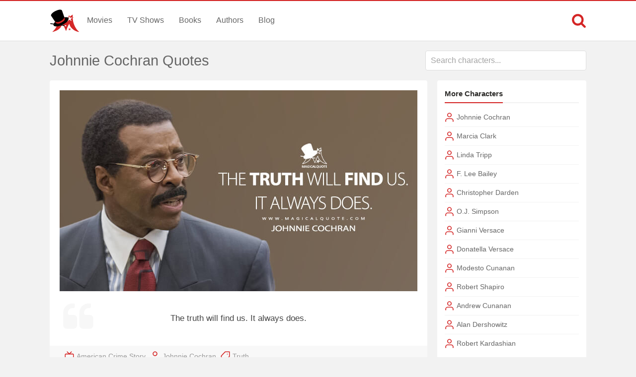

--- FILE ---
content_type: text/html; charset=UTF-8
request_url: https://www.magicalquote.com/character/johnnie-cochran/
body_size: 6648
content:
<!DOCTYPE html>
<html lang="en-US" id="top-of-site">
<head>
	<meta charset="utf-8">
	<meta name="viewport" content="width=device-width, initial-scale=1.0">
	
	<title>Johnnie Cochran Quotes - MagicalQuote</title>
	<meta name='robots' content='index, follow, max-image-preview:large, max-snippet:-1, max-video-preview:-1' />

	<!-- This site is optimized with the Yoast SEO plugin v21.4 - https://yoast.com/wordpress/plugins/seo/ -->
	<meta name="description" content="Discover and share the most famous quotes by Johnnie Cochran." />
	<link rel="canonical" href="https://www.magicalquote.com/character/johnnie-cochran/" />
	<link rel="next" href="https://www.magicalquote.com/character/johnnie-cochran/page/2/" />
	<meta property="og:locale" content="en_US" />
	<meta property="og:type" content="article" />
	<meta property="og:title" content="Johnnie Cochran Quotes - MagicalQuote" />
	<meta property="og:description" content="Discover and share the most famous quotes by Johnnie Cochran." />
	<meta property="og:url" content="https://www.magicalquote.com/character/johnnie-cochran/" />
	<meta property="og:site_name" content="MagicalQuote" />
	<meta name="twitter:card" content="summary_large_image" />
	<meta name="twitter:site" content="@magic2quote" />
	<script type="application/ld+json" class="yoast-schema-graph">{"@context":"https://schema.org","@graph":[{"@type":"CollectionPage","@id":"https://www.magicalquote.com/character/johnnie-cochran/","url":"https://www.magicalquote.com/character/johnnie-cochran/","name":"Johnnie Cochran Quotes - MagicalQuote","isPartOf":{"@id":"https://www.magicalquote.com/#website"},"primaryImageOfPage":{"@id":"https://www.magicalquote.com/character/johnnie-cochran/#primaryimage"},"image":{"@id":"https://www.magicalquote.com/character/johnnie-cochran/#primaryimage"},"thumbnailUrl":"https://www.magicalquote.com/wp-content/uploads/2015/12/Johnnie-Cochran.jpg","description":"Discover and share the most famous quotes by Johnnie Cochran.","inLanguage":"en-US"},{"@type":"ImageObject","inLanguage":"en-US","@id":"https://www.magicalquote.com/character/johnnie-cochran/#primaryimage","url":"https://www.magicalquote.com/wp-content/uploads/2015/12/Johnnie-Cochran.jpg","contentUrl":"https://www.magicalquote.com/wp-content/uploads/2015/12/Johnnie-Cochran.jpg","width":250,"height":280,"caption":"Johnnie Cochran (American Crime Story Quotes)"},{"@type":"WebSite","@id":"https://www.magicalquote.com/#website","url":"https://www.magicalquote.com/","name":"MagicalQuote","description":"The place where magic turns in quote...","potentialAction":[{"@type":"SearchAction","target":{"@type":"EntryPoint","urlTemplate":"https://www.magicalquote.com/?s={search_term_string}"},"query-input":"required name=search_term_string"}],"inLanguage":"en-US"}]}</script>
	<!-- / Yoast SEO plugin. -->



	
 
	<!-- CSS
  ================================================== -->

    <link rel="stylesheet" href="https://www.magicalquote.com/wp-content/themes/MagicalQuote/style.css" />
   

	<!-- Favicons
	================================================== -->
        
 	<link rel="apple-touch-icon" sizes="180x180" href="https://www.magicalquote.com/wp-content/themes/MagicalQuote/images/apple-touch-icon.png">
	<link rel="icon" type="image/png" href="https://www.magicalquote.com/wp-content/themes/MagicalQuote/images/favicon-32x32.png" sizes="32x32">
	<link rel="icon" type="image/png" href="https://www.magicalquote.com/wp-content/themes/MagicalQuote/images/favicon-16x16.png" sizes="16x16">
	<link rel="manifest" href="https://www.magicalquote.com/wp-content/themes/MagicalQuote/images/manifest.json">
	<link rel="mask-icon" href="https://www.magicalquote.com/wp-content/themes/MagicalQuote/images/safari-pinned-tab.svg" color="#d42525">
	<link rel="shortcut icon" href="https://www.magicalquote.com/wp-content/themes/MagicalQuote/images/favicon.ico">
	<meta name="msapplication-config" content="https://www.magicalquote.com/wp-content/themes/MagicalQuote/images/browserconfig.xml">
	<meta name="theme-color" content="#ffffff">
	
	
    <!-- Head End
  ================================================== -->
    
    
<script>
var ajax=new XMLHttpRequest;ajax.open("GET","https://www.magicalquote.com/wp-content/themes/MagicalQuote/images/symbol-defs.svg",!0),ajax.send(),ajax.onload=function(){var e=document.createElement("div");e.innerHTML=ajax.responseText,document.body.insertBefore(e,document.body.childNodes[0])};
</script>
</head>
<body>


	<header class="header fixed-head">
		<nav class="header-content stick">
			<a href="javascript:void(0)" id="trigger-overlay" class="navbarbutton"><svg class="svg-icon"><use xlink:href="#icon-bars"></use></svg></a>
			<div class="logo">
				<a href="https://www.magicalquote.com/" title="MagicalQuote"><svg class="svg-icon"><use xlink:href="#icon-logofinish"></use></svg></a>	
			</div><!-- .logo /-->
			<ul class="nav-menu">
			<li id="menu-item-30" class="menu-item menu-item-type-post_type menu-item-object-page menu-item-30"><a href="https://www.magicalquote.com/movies/">Movies</a></li>
			<li id="menu-item-24" class="menu-item menu-item-type-post_type menu-item-object-page menu-item-24"><a href="https://www.magicalquote.com/tvseries/">TV Shows</a></li>
			<li id="menu-item-54" class="menu-item menu-item-type-post_type menu-item-object-page menu-item-54"><a href="https://www.magicalquote.com/books/">Books</a></li>
			<li id="menu-item-99" class="menu-item menu-item-type-post_type menu-item-object-page menu-item-99"><a href="https://www.magicalquote.com/authors/">Authors</a></li>
			<li id="menu-item-109" class="menu-item menu-item-type-post_type menu-item-object-page menu-item-109"><a href="https://www.magicalquote.com/blog/">Blog</a></li>
			</ul>	
				<div class="m-search">		
								<a class="m-search-show" href="javascript:void(0)"><svg class="svg-icon"><use xlink:href="#icon-search"></use></svg></a>
								<form class="m-search-form stick show_hidden" role="search" action="https://www.magicalquote.com/">
									<div class="m-search-input">
											<input type="search" value="" name="s" placeholder="Search...">											
									</div>												
									<button type="submit" class="m-search-search" disabled="disabled"><svg class="svg-icon"><use xlink:href="#icon-search"></use></svg>	</button>									
									<a class="m-search-close" href="javascript:void(0)" title="Close"><svg class="svg-icon"><use xlink:href="#icon-close"></use></svg></a>
								</form>				
				</div>
		</nav>	
	</header><!-- #header /-->
    <div class="container">         
        <div id="select-area" class="tax">
			<div class="area-blog-header tax-only"><h1>Johnnie Cochran Quotes</h1></div>  
				<div class="select-single mq-auto"> 
					<input type="text" class="mq-autocomplete" placeholder="Search characters..." autocapitalize="off" autocomplete="off" spellcheck="false" data-type="characters" aria-autocomplete="list" role="combobox" disabled/>
				</div><!--End select-single-->
		</div><!--End select-area-->   
		        <div id="post-tax-list" class="columns"> 
        	<div class="two-thirds column grid-padding">	
            	
				<div class="qe-front styleblogpost mq-quote">
					<div class="box-style">
						<a href="https://www.magicalquote.com/seriesquotes/the-truth-will-find-us-it-always-does/">
						   <div class='img-container space-below'><img width="720" height="405" src="https://www.magicalquote.com/wp-content/uploads/2018/12/The-truth-will-find-us.-It-always-does.jpg" class="attachment-post-thumbnail size-post-thumbnail" alt="The truth will find us. It always does. - Johnnie Cochran (American Crime Story Quotes)" decoding="async" /></div>						   <div class="quote_excerpt">
						   <svg class="svg-icon"><use xlink:href="#icon-quote-left"></use></svg>
						   <p>The truth will find us. It always does.</p>
						   </div>
						</a>
					</div><!--End box-style-->		
					<div class="quote-info">
					<ul class="genre-tax">
										<li><svg class="svg-icon"><use xlink:href="#icon-tv"></use></svg></li><li><a href="https://www.magicalquote.com/series/american-crime-story/" rel="tag">American Crime Story</a></li>										</ul>
					<ul class="genre-tax"><li><svg class="svg-icon"><use xlink:href="#icon-user"></use></svg></li><li><a href="https://www.magicalquote.com/character/johnnie-cochran/" rel="tag">Johnnie Cochran</a></li></ul>
															<ul class="genre-tax"><li><svg class="svg-icon"><use xlink:href="#icon-tag"></use></svg></li><li><a href="https://www.magicalquote.com/seriestheme/truth/" rel="tag">Truth</a></li></ul>
					 
										</div><!--End masonry-info-->
							<div class="likeshare">   
								<a href="javascript:void(0)" class="jm-post-like" data-post_id="15258" title="Do Some Magic!"><span><svg class="svg-icon"><use xlink:href="#icon-magic-wand"></use></svg></span><span class="s-count">1</span></a>								<ul data-url="https://www.magicalquote.com/seriesquotes/the-truth-will-find-us-it-always-does/" data-content="The truth will find us. It always does.">
								<li><a class="social-share facebook-svg" data-action="facebook"><svg class="svg-icon"><use xlink:href="#icon-facebook-square"></use></svg></a></li>
								<li><a class="social-share twitter-svg" data-action="twitter"><svg class="svg-icon"><use xlink:href="#icon-twitter-square"></use></svg></a></li>
								<li><a class="social-share pinterest-svg" data-action="pinterest"><svg class="svg-icon"><use xlink:href="#icon-pinterest-square"></use></svg></a></li>								
								</ul>
								</div><!--likeshare-->			
				</div><!--End masonry-item-->
						 
					
			            	
				<div class="qe-front styleblogpost mq-quote">
					<div class="box-style">
						<a href="https://www.magicalquote.com/seriesquotes/i-like-to-win-this-case-is-a-loser/">
						   <div class="img-container space-below img-ske"><img width="720" height="405" src="[data-uri]" data-src="https://www.magicalquote.com/wp-content/uploads/2016/02/I-like-to-win.-This-case-is-a-loser.jpg" class="attachment-post-thumbnail size-post-thumbnail lazy" alt="I like to win. This case is a loser. - Johnnie Cochran (American Crime Story Quotes)" decoding="async" /><noscript><img width="720" height="405" src="https://www.magicalquote.com/wp-content/uploads/2016/02/I-like-to-win.-This-case-is-a-loser.jpg" class="attachment-post-thumbnail size-post-thumbnail lazy" alt="I like to win. This case is a loser. - Johnnie Cochran (American Crime Story Quotes)" decoding="async" /></noscript></div>						   <div class="quote_excerpt">
						   <svg class="svg-icon"><use xlink:href="#icon-quote-left"></use></svg>
						   <p>I like to win. This case is a loser.</p>
						   </div>
						</a>
					</div><!--End box-style-->		
					<div class="quote-info">
					<ul class="genre-tax">
										<li><svg class="svg-icon"><use xlink:href="#icon-tv"></use></svg></li><li><a href="https://www.magicalquote.com/series/american-crime-story/" rel="tag">American Crime Story</a></li>										</ul>
					<ul class="genre-tax"><li><svg class="svg-icon"><use xlink:href="#icon-user"></use></svg></li><li><a href="https://www.magicalquote.com/character/johnnie-cochran/" rel="tag">Johnnie Cochran</a></li></ul>
															<ul class="genre-tax"><li><svg class="svg-icon"><use xlink:href="#icon-tag"></use></svg></li><li><a href="https://www.magicalquote.com/seriestheme/loss/" rel="tag">Loss</a>,</li><li><a href="https://www.magicalquote.com/seriestheme/victory/" rel="tag">Victory</a></li></ul>
					 
										</div><!--End masonry-info-->
							<div class="likeshare">   
								<a href="javascript:void(0)" class="jm-post-like" data-post_id="13735" title="Do Some Magic!"><span><svg class="svg-icon"><use xlink:href="#icon-magic-wand"></use></svg></span><span class="s-count">1</span></a>								<ul data-url="https://www.magicalquote.com/seriesquotes/i-like-to-win-this-case-is-a-loser/" data-content="I like to win. This case is a loser.">
								<li><a class="social-share facebook-svg" data-action="facebook"><svg class="svg-icon"><use xlink:href="#icon-facebook-square"></use></svg></a></li>
								<li><a class="social-share twitter-svg" data-action="twitter"><svg class="svg-icon"><use xlink:href="#icon-twitter-square"></use></svg></a></li>
								<li><a class="social-share pinterest-svg" data-action="pinterest"><svg class="svg-icon"><use xlink:href="#icon-pinterest-square"></use></svg></a></li>								
								</ul>
								</div><!--likeshare-->			
				</div><!--End masonry-item-->
						 
					
			            	
				<div class="qe-front styleblogpost mq-quote">
					<div class="box-style">
						<a href="https://www.magicalquote.com/seriesquotes/i-aint-trying-to-be-respectful-im-trying-to-win/">
						   <div class="img-container space-below img-ske"><img width="720" height="405" src="[data-uri]" data-src="https://www.magicalquote.com/wp-content/uploads/2021/09/I-aint-trying-to-be-respectful.-Im-trying-to-win.jpg" class="attachment-post-thumbnail size-post-thumbnail lazy" alt="I ain&#039;t trying to be respectful. I&#039;m trying to win. - Johnnie Cochran (American Crime Story Quotes)" decoding="async" /><noscript><img width="720" height="405" src="https://www.magicalquote.com/wp-content/uploads/2021/09/I-aint-trying-to-be-respectful.-Im-trying-to-win.jpg" class="attachment-post-thumbnail size-post-thumbnail lazy" alt="I ain&#039;t trying to be respectful. I&#039;m trying to win. - Johnnie Cochran (American Crime Story Quotes)" decoding="async" /></noscript></div>						   <div class="quote_excerpt">
						   <svg class="svg-icon"><use xlink:href="#icon-quote-left"></use></svg>
						   <p>I ain&#8217;t trying to be respectful. I&#8217;m trying to win.</p>
						   </div>
						</a>
					</div><!--End box-style-->		
					<div class="quote-info">
					<ul class="genre-tax">
										<li><svg class="svg-icon"><use xlink:href="#icon-tv"></use></svg></li><li><a href="https://www.magicalquote.com/series/american-crime-story/" rel="tag">American Crime Story</a></li>										</ul>
					<ul class="genre-tax"><li><svg class="svg-icon"><use xlink:href="#icon-user"></use></svg></li><li><a href="https://www.magicalquote.com/character/johnnie-cochran/" rel="tag">Johnnie Cochran</a></li></ul>
															<ul class="genre-tax"><li><svg class="svg-icon"><use xlink:href="#icon-tag"></use></svg></li><li><a href="https://www.magicalquote.com/seriestheme/respect/" rel="tag">Respect</a>,</li><li><a href="https://www.magicalquote.com/seriestheme/trying/" rel="tag">Trying</a>,</li><li><a href="https://www.magicalquote.com/seriestheme/victory/" rel="tag">Victory</a></li></ul>
					 
										</div><!--End masonry-info-->
							<div class="likeshare">   
								<a href="javascript:void(0)" class="jm-post-like" data-post_id="12955" title="Do Some Magic!"><span><svg class="svg-icon"><use xlink:href="#icon-magic-wand"></use></svg></span><span class="s-count">1</span></a>								<ul data-url="https://www.magicalquote.com/seriesquotes/i-aint-trying-to-be-respectful-im-trying-to-win/" data-content="I ain't trying to be respectful. I'm trying to win.">
								<li><a class="social-share facebook-svg" data-action="facebook"><svg class="svg-icon"><use xlink:href="#icon-facebook-square"></use></svg></a></li>
								<li><a class="social-share twitter-svg" data-action="twitter"><svg class="svg-icon"><use xlink:href="#icon-twitter-square"></use></svg></a></li>
								<li><a class="social-share pinterest-svg" data-action="pinterest"><svg class="svg-icon"><use xlink:href="#icon-pinterest-square"></use></svg></a></li>								
								</ul>
								</div><!--likeshare-->			
				</div><!--End masonry-item-->
						 
					
			            	
				<div class="qe-front styleblogpost mq-quote">
					<div class="box-style">
						<a href="https://www.magicalquote.com/seriesquotes/evidence-doesnt-win-the-day-jurors-go-with-the-narrative/">
						   <div class="img-container space-below img-ske"><img width="720" height="405" src="[data-uri]" data-src="https://www.magicalquote.com/wp-content/uploads/2016/05/Evidence-doesnt-win-the-day.-Jurors-go-with-the-narrative-that-makes-sense.jpg" class="attachment-post-thumbnail size-post-thumbnail lazy" alt="Evidence doesn&#039;t win the day. Jurors go with the narrative that makes sense. We&#039;re here to tell a story. Our job is to tell that story better than the other side tells theirs. - Johnnie Cochran (American Crime Story Quotes)" decoding="async" /><noscript><img width="720" height="405" src="https://www.magicalquote.com/wp-content/uploads/2016/05/Evidence-doesnt-win-the-day.-Jurors-go-with-the-narrative-that-makes-sense.jpg" class="attachment-post-thumbnail size-post-thumbnail lazy" alt="Evidence doesn&#039;t win the day. Jurors go with the narrative that makes sense. We&#039;re here to tell a story. Our job is to tell that story better than the other side tells theirs. - Johnnie Cochran (American Crime Story Quotes)" decoding="async" /></noscript></div>						   <div class="quote_excerpt">
						   <svg class="svg-icon"><use xlink:href="#icon-quote-left"></use></svg>
						   <p>Evidence doesn&#8217;t win the day. Jurors go with the narrative that makes sense. We&#8217;re here to tell a story. Our job is to tell that story better than the other side tells theirs.</p>
						   </div>
						</a>
					</div><!--End box-style-->		
					<div class="quote-info">
					<ul class="genre-tax">
										<li><svg class="svg-icon"><use xlink:href="#icon-tv"></use></svg></li><li><a href="https://www.magicalquote.com/series/american-crime-story/" rel="tag">American Crime Story</a></li>										</ul>
					<ul class="genre-tax"><li><svg class="svg-icon"><use xlink:href="#icon-user"></use></svg></li><li><a href="https://www.magicalquote.com/character/johnnie-cochran/" rel="tag">Johnnie Cochran</a></li></ul>
															<ul class="genre-tax"><li><svg class="svg-icon"><use xlink:href="#icon-tag"></use></svg></li><li><a href="https://www.magicalquote.com/seriestheme/evidence/" rel="tag">Evidence</a>,</li><li><a href="https://www.magicalquote.com/seriestheme/story/" rel="tag">Story</a></li></ul>
					 
										</div><!--End masonry-info-->
							<div class="likeshare">   
								<a href="javascript:void(0)" class="jm-post-like" data-post_id="15233" title="Do Some Magic!"><span><svg class="svg-icon"><use xlink:href="#icon-magic-wand"></use></svg></span><span class="s-count">1</span></a>								<ul data-url="https://www.magicalquote.com/seriesquotes/evidence-doesnt-win-the-day-jurors-go-with-the-narrative/" data-content="Evidence doesn't win the day. Jurors go with the narrative that makes sense. We're here to tell a story. Our job is to tell that story better than the other side tells theirs.">
								<li><a class="social-share facebook-svg" data-action="facebook"><svg class="svg-icon"><use xlink:href="#icon-facebook-square"></use></svg></a></li>
								<li><a class="social-share twitter-svg" data-action="twitter"><svg class="svg-icon"><use xlink:href="#icon-twitter-square"></use></svg></a></li>
								<li><a class="social-share pinterest-svg" data-action="pinterest"><svg class="svg-icon"><use xlink:href="#icon-pinterest-square"></use></svg></a></li>								
								</ul>
								</div><!--likeshare-->			
				</div><!--End masonry-item-->
						 
			<a href="https://amzn.to/3KwI1gk" rel="sponsored" class="amazon-link amazon-link-ad qe-front flex">
					<span><svg class="svg-icon"><use xlink:href="#icon-amazon"></use></svg></span>
					<span>Find the best deals on Amazon</span>
					</a>		
			            	
				<div class="qe-front styleblogpost mq-quote">
					<div class="box-style">
						<a href="https://www.magicalquote.com/seriesquotes/youre-a-man-who-loves-people-who-people-love-right-back/">
						   						   <div class="quote_excerpt">
						   <svg class="svg-icon"><use xlink:href="#icon-quote-left"></use></svg>
						   <p>You&#8217;re a man who loves people, who people love right back. That&#8217;s you. You&#8217;re a fighter. You&#8217;re a runner. And when you get knocked down, I need you to pop right back up like you know you can and keep going, because this right here, this right here, O.J. Simpson, is the run of your life.</p>
						   </div>
						</a>
					</div><!--End box-style-->		
					<div class="quote-info">
					<ul class="genre-tax">
										<li><svg class="svg-icon"><use xlink:href="#icon-tv"></use></svg></li><li><a href="https://www.magicalquote.com/series/american-crime-story/" rel="tag">American Crime Story</a></li>										</ul>
					<ul class="genre-tax"><li><svg class="svg-icon"><use xlink:href="#icon-user"></use></svg></li><li><a href="https://www.magicalquote.com/character/johnnie-cochran/" rel="tag">Johnnie Cochran</a></li></ul>
															<ul class="genre-tax"><li><svg class="svg-icon"><use xlink:href="#icon-tag"></use></svg></li><li><a href="https://www.magicalquote.com/seriestheme/fight/" rel="tag">Fight</a>,</li><li><a href="https://www.magicalquote.com/seriestheme/love/" rel="tag">Love</a>,</li><li><a href="https://www.magicalquote.com/seriestheme/man/" rel="tag">Man</a></li></ul>
					 
										</div><!--End masonry-info-->
							<div class="likeshare">   
								<a href="javascript:void(0)" class="jm-post-like" data-post_id="15227" title="Do Some Magic!"><span><svg class="svg-icon"><use xlink:href="#icon-magic-wand"></use></svg></span><span class="s-count"></span></a>								<ul data-url="https://www.magicalquote.com/seriesquotes/youre-a-man-who-loves-people-who-people-love-right-back/" data-content="You're a man who loves people, who people love right back. That's you. You're a fighter. You're a runner. And when you get knocked down, I need you to pop right back up like you know you can and keep going, because this right here, this right here, O.J. Simpson, is the run of your life.">
								<li><a class="social-share facebook-svg" data-action="facebook"><svg class="svg-icon"><use xlink:href="#icon-facebook-square"></use></svg></a></li>
								<li><a class="social-share twitter-svg" data-action="twitter"><svg class="svg-icon"><use xlink:href="#icon-twitter-square"></use></svg></a></li>
								<li><a class="social-share pinterest-svg" data-action="pinterest"><svg class="svg-icon"><use xlink:href="#icon-pinterest-square"></use></svg></a></li>								
								</ul>
								</div><!--likeshare-->			
				</div><!--End masonry-item-->
						 
					
			            	
				<div class="qe-front styleblogpost mq-quote">
					<div class="box-style">
						<a href="https://www.magicalquote.com/seriesquotes/we-get-one-black-juror-just-one-and-ill-give/">
						   						   <div class="quote_excerpt">
						   <svg class="svg-icon"><use xlink:href="#icon-quote-left"></use></svg>
						   <p>We get one black juror, just one&#8230; and I&#8217;ll give you a hung jury. When I give you a hung jury&#8230; you are going home. You&#8217;re going home.</p>
						   </div>
						</a>
					</div><!--End box-style-->		
					<div class="quote-info">
					<ul class="genre-tax">
										<li><svg class="svg-icon"><use xlink:href="#icon-tv"></use></svg></li><li><a href="https://www.magicalquote.com/series/american-crime-story/" rel="tag">American Crime Story</a></li>										</ul>
					<ul class="genre-tax"><li><svg class="svg-icon"><use xlink:href="#icon-user"></use></svg></li><li><a href="https://www.magicalquote.com/character/johnnie-cochran/" rel="tag">Johnnie Cochran</a></li></ul>
										 
										</div><!--End masonry-info-->
							<div class="likeshare">   
								<a href="javascript:void(0)" class="jm-post-like" data-post_id="14127" title="Do Some Magic!"><span><svg class="svg-icon"><use xlink:href="#icon-magic-wand"></use></svg></span><span class="s-count"></span></a>								<ul data-url="https://www.magicalquote.com/seriesquotes/we-get-one-black-juror-just-one-and-ill-give/" data-content="We get one black juror, just one... and I'll give you a hung jury. When I give you a hung jury... you are going home. You're going home.">
								<li><a class="social-share facebook-svg" data-action="facebook"><svg class="svg-icon"><use xlink:href="#icon-facebook-square"></use></svg></a></li>
								<li><a class="social-share twitter-svg" data-action="twitter"><svg class="svg-icon"><use xlink:href="#icon-twitter-square"></use></svg></a></li>
								<li><a class="social-share pinterest-svg" data-action="pinterest"><svg class="svg-icon"><use xlink:href="#icon-pinterest-square"></use></svg></a></li>								
								</ul>
								</div><!--likeshare-->			
				</div><!--End masonry-item-->
						<div class="qd" style="overflow:hidden"><div id="waldo-tag-13426">
						<script>
						googletag.cmd.push(function() { googletag.display("waldo-tag-13426"); });
						</script>
					  </div></div> 
					
			            	
				<div class="qe-front styleblogpost mq-quote">
					<div class="box-style">
						<a href="https://www.magicalquote.com/seriesquotes/today-we-make-them-think-these-cops-lie-about-little-things/">
						   						   <div class="quote_excerpt">
						   <svg class="svg-icon"><use xlink:href="#icon-quote-left"></use></svg>
						   <p>Today we make them think these cops lie about little things, so that tomorrow we can show them they lie about big things. Even if they&#8217;re doing it for what they think is right. That&#8217;s where we pull. That&#8217;s where the daylight&#8217;s at.</p>
						   </div>
						</a>
					</div><!--End box-style-->		
					<div class="quote-info">
					<ul class="genre-tax">
										<li><svg class="svg-icon"><use xlink:href="#icon-tv"></use></svg></li><li><a href="https://www.magicalquote.com/series/american-crime-story/" rel="tag">American Crime Story</a></li>										</ul>
					<ul class="genre-tax"><li><svg class="svg-icon"><use xlink:href="#icon-user"></use></svg></li><li><a href="https://www.magicalquote.com/character/johnnie-cochran/" rel="tag">Johnnie Cochran</a></li></ul>
															<ul class="genre-tax"><li><svg class="svg-icon"><use xlink:href="#icon-tag"></use></svg></li><li><a href="https://www.magicalquote.com/seriestheme/policeman/" rel="tag">Policeman</a>,</li><li><a href="https://www.magicalquote.com/seriestheme/thing/" rel="tag">Thing</a></li></ul>
					 
										</div><!--End masonry-info-->
							<div class="likeshare">   
								<a href="javascript:void(0)" class="jm-post-like" data-post_id="15252" title="Do Some Magic!"><span><svg class="svg-icon"><use xlink:href="#icon-magic-wand"></use></svg></span><span class="s-count"></span></a>								<ul data-url="https://www.magicalquote.com/seriesquotes/today-we-make-them-think-these-cops-lie-about-little-things/" data-content="Today we make them think these cops lie about little things, so that tomorrow we can show them they lie about big things. Even if they're doing it for what they think is right. That's where we pull. That's where the daylight's at.">
								<li><a class="social-share facebook-svg" data-action="facebook"><svg class="svg-icon"><use xlink:href="#icon-facebook-square"></use></svg></a></li>
								<li><a class="social-share twitter-svg" data-action="twitter"><svg class="svg-icon"><use xlink:href="#icon-twitter-square"></use></svg></a></li>
								<li><a class="social-share pinterest-svg" data-action="pinterest"><svg class="svg-icon"><use xlink:href="#icon-pinterest-square"></use></svg></a></li>								
								</ul>
								</div><!--likeshare-->			
				</div><!--End masonry-item-->
						 
					
			            	
				<div class="qe-front styleblogpost mq-quote">
					<div class="box-style">
						<a href="https://www.magicalquote.com/seriesquotes/time-after-time-the-police-shoot-first/">
						   						   <div class="quote_excerpt">
						   <svg class="svg-icon"><use xlink:href="#icon-quote-left"></use></svg>
						   <p>Time after time, the police shoot first, and offer sloppy apologies afterwards.</p>
						   </div>
						</a>
					</div><!--End box-style-->		
					<div class="quote-info">
					<ul class="genre-tax">
										<li><svg class="svg-icon"><use xlink:href="#icon-tv"></use></svg></li><li><a href="https://www.magicalquote.com/series/american-crime-story/" rel="tag">American Crime Story</a></li>										</ul>
					<ul class="genre-tax"><li><svg class="svg-icon"><use xlink:href="#icon-user"></use></svg></li><li><a href="https://www.magicalquote.com/character/johnnie-cochran/" rel="tag">Johnnie Cochran</a></li></ul>
															<ul class="genre-tax"><li><svg class="svg-icon"><use xlink:href="#icon-tag"></use></svg></li><li><a href="https://www.magicalquote.com/seriestheme/apology/" rel="tag">Apology</a>,</li><li><a href="https://www.magicalquote.com/seriestheme/police/" rel="tag">Police</a>,</li><li><a href="https://www.magicalquote.com/seriestheme/time/" rel="tag">Time</a></li></ul>
					 
										</div><!--End masonry-info-->
							<div class="likeshare">   
								<a href="javascript:void(0)" class="jm-post-like" data-post_id="13740" title="Do Some Magic!"><span><svg class="svg-icon"><use xlink:href="#icon-magic-wand"></use></svg></span><span class="s-count"></span></a>								<ul data-url="https://www.magicalquote.com/seriesquotes/time-after-time-the-police-shoot-first/" data-content="Time after time, the police shoot first, and offer sloppy apologies afterwards.">
								<li><a class="social-share facebook-svg" data-action="facebook"><svg class="svg-icon"><use xlink:href="#icon-facebook-square"></use></svg></a></li>
								<li><a class="social-share twitter-svg" data-action="twitter"><svg class="svg-icon"><use xlink:href="#icon-twitter-square"></use></svg></a></li>
								<li><a class="social-share pinterest-svg" data-action="pinterest"><svg class="svg-icon"><use xlink:href="#icon-pinterest-square"></use></svg></a></li>								
								</ul>
								</div><!--likeshare-->			
				</div><!--End masonry-item-->
						 
					
			            	
				<div class="qe-front styleblogpost mq-quote">
					<div class="box-style">
						<a href="https://www.magicalquote.com/seriesquotes/the-world-needs-more-black-men/">
						   						   <div class="quote_excerpt">
						   <svg class="svg-icon"><use xlink:href="#icon-quote-left"></use></svg>
						   <p>The world needs more black men willing to make a difference.</p>
						   </div>
						</a>
					</div><!--End box-style-->		
					<div class="quote-info">
					<ul class="genre-tax">
										<li><svg class="svg-icon"><use xlink:href="#icon-tv"></use></svg></li><li><a href="https://www.magicalquote.com/series/american-crime-story/" rel="tag">American Crime Story</a></li>										</ul>
					<ul class="genre-tax"><li><svg class="svg-icon"><use xlink:href="#icon-user"></use></svg></li><li><a href="https://www.magicalquote.com/character/johnnie-cochran/" rel="tag">Johnnie Cochran</a></li></ul>
															<ul class="genre-tax"><li><svg class="svg-icon"><use xlink:href="#icon-tag"></use></svg></li><li><a href="https://www.magicalquote.com/seriestheme/difference/" rel="tag">Difference</a>,</li><li><a href="https://www.magicalquote.com/seriestheme/need/" rel="tag">Need</a>,</li><li><a href="https://www.magicalquote.com/seriestheme/world/" rel="tag">World</a></li></ul>
					 
										</div><!--End masonry-info-->
							<div class="likeshare">   
								<a href="javascript:void(0)" class="jm-post-like" data-post_id="13732" title="Do Some Magic!"><span><svg class="svg-icon"><use xlink:href="#icon-magic-wand"></use></svg></span><span class="s-count"></span></a>								<ul data-url="https://www.magicalquote.com/seriesquotes/the-world-needs-more-black-men/" data-content="The world needs more black men willing to make a difference.">
								<li><a class="social-share facebook-svg" data-action="facebook"><svg class="svg-icon"><use xlink:href="#icon-facebook-square"></use></svg></a></li>
								<li><a class="social-share twitter-svg" data-action="twitter"><svg class="svg-icon"><use xlink:href="#icon-twitter-square"></use></svg></a></li>
								<li><a class="social-share pinterest-svg" data-action="pinterest"><svg class="svg-icon"><use xlink:href="#icon-pinterest-square"></use></svg></a></li>								
								</ul>
								</div><!--likeshare-->			
				</div><!--End masonry-item-->
			<div id="waldo-tag-10750" class="masonry-item ad-item"></div><!--End masonry-item ad-item-->			 
					
			            	
				<div class="qe-front styleblogpost mq-quote">
					<div class="box-style">
						<a href="https://www.magicalquote.com/seriesquotes/the-most-important-thing-is-the-story/">
						   						   <div class="quote_excerpt">
						   <svg class="svg-icon"><use xlink:href="#icon-quote-left"></use></svg>
						   <p>The most important thing is the story. Now, Marcia&#8217;s got the ball and she&#8217;s telling a story, but instead of responding to her story, or refuting the story, we need to be telling a more credible one. We need to gather the jury around a fire and tell a better story. We need to make them believe.</p>
						   </div>
						</a>
					</div><!--End box-style-->		
					<div class="quote-info">
					<ul class="genre-tax">
										<li><svg class="svg-icon"><use xlink:href="#icon-tv"></use></svg></li><li><a href="https://www.magicalquote.com/series/american-crime-story/" rel="tag">American Crime Story</a></li>										</ul>
					<ul class="genre-tax"><li><svg class="svg-icon"><use xlink:href="#icon-user"></use></svg></li><li><a href="https://www.magicalquote.com/character/johnnie-cochran/" rel="tag">Johnnie Cochran</a></li></ul>
															<ul class="genre-tax"><li><svg class="svg-icon"><use xlink:href="#icon-tag"></use></svg></li><li><a href="https://www.magicalquote.com/seriestheme/story/" rel="tag">Story</a></li></ul>
					 
										</div><!--End masonry-info-->
							<div class="likeshare">   
								<a href="javascript:void(0)" class="jm-post-like" data-post_id="15251" title="Do Some Magic!"><span><svg class="svg-icon"><use xlink:href="#icon-magic-wand"></use></svg></span><span class="s-count"></span></a>								<ul data-url="https://www.magicalquote.com/seriesquotes/the-most-important-thing-is-the-story/" data-content="The most important thing is the story. Now, Marcia's got the ball and she's telling a story, but instead of responding to her story, or refuting the story, we need to be telling a more credible one. We need to gather the jury around a fire and tell a better story. We need to make them believe.">
								<li><a class="social-share facebook-svg" data-action="facebook"><svg class="svg-icon"><use xlink:href="#icon-facebook-square"></use></svg></a></li>
								<li><a class="social-share twitter-svg" data-action="twitter"><svg class="svg-icon"><use xlink:href="#icon-twitter-square"></use></svg></a></li>
								<li><a class="social-share pinterest-svg" data-action="pinterest"><svg class="svg-icon"><use xlink:href="#icon-pinterest-square"></use></svg></a></li>								
								</ul>
								</div><!--likeshare-->			
				</div><!--End masonry-item-->
						 
					
			            	
				<div class="qe-front styleblogpost mq-quote">
					<div class="box-style">
						<a href="https://www.magicalquote.com/seriesquotes/thats-the-victory-our-story-is-now-out-of-the-shadows/">
						   						   <div class="quote_excerpt">
						   <svg class="svg-icon"><use xlink:href="#icon-quote-left"></use></svg>
						   <p>That&#8217;s the victory. Our story is now out of the shadows.</p>
						   </div>
						</a>
					</div><!--End box-style-->		
					<div class="quote-info">
					<ul class="genre-tax">
										<li><svg class="svg-icon"><use xlink:href="#icon-tv"></use></svg></li><li><a href="https://www.magicalquote.com/series/american-crime-story/" rel="tag">American Crime Story</a></li>										</ul>
					<ul class="genre-tax"><li><svg class="svg-icon"><use xlink:href="#icon-user"></use></svg></li><li><a href="https://www.magicalquote.com/character/johnnie-cochran/" rel="tag">Johnnie Cochran</a></li></ul>
															<ul class="genre-tax"><li><svg class="svg-icon"><use xlink:href="#icon-tag"></use></svg></li><li><a href="https://www.magicalquote.com/seriestheme/story/" rel="tag">Story</a>,</li><li><a href="https://www.magicalquote.com/seriestheme/victory/" rel="tag">Victory</a></li></ul>
					 
										</div><!--End masonry-info-->
							<div class="likeshare">   
								<a href="javascript:void(0)" class="jm-post-like" data-post_id="15281" title="Do Some Magic!"><span><svg class="svg-icon"><use xlink:href="#icon-magic-wand"></use></svg></span><span class="s-count"></span></a>								<ul data-url="https://www.magicalquote.com/seriesquotes/thats-the-victory-our-story-is-now-out-of-the-shadows/" data-content="That's the victory. Our story is now out of the shadows.">
								<li><a class="social-share facebook-svg" data-action="facebook"><svg class="svg-icon"><use xlink:href="#icon-facebook-square"></use></svg></a></li>
								<li><a class="social-share twitter-svg" data-action="twitter"><svg class="svg-icon"><use xlink:href="#icon-twitter-square"></use></svg></a></li>
								<li><a class="social-share pinterest-svg" data-action="pinterest"><svg class="svg-icon"><use xlink:href="#icon-pinterest-square"></use></svg></a></li>								
								</ul>
								</div><!--likeshare-->			
				</div><!--End masonry-item-->
						 
					
			            	
				<div class="qe-front styleblogpost mq-quote">
					<div class="box-style">
						<a href="https://www.magicalquote.com/seriesquotes/see-the-way-things-are-sometimes/">
						   						   <div class="quote_excerpt">
						   <svg class="svg-icon"><use xlink:href="#icon-quote-left"></use></svg>
						   <p>See, the way things are sometimes, money is the only way to get justice.</p>
						   </div>
						</a>
					</div><!--End box-style-->		
					<div class="quote-info">
					<ul class="genre-tax">
										<li><svg class="svg-icon"><use xlink:href="#icon-tv"></use></svg></li><li><a href="https://www.magicalquote.com/series/american-crime-story/" rel="tag">American Crime Story</a></li>										</ul>
					<ul class="genre-tax"><li><svg class="svg-icon"><use xlink:href="#icon-user"></use></svg></li><li><a href="https://www.magicalquote.com/character/johnnie-cochran/" rel="tag">Johnnie Cochran</a></li></ul>
															<ul class="genre-tax"><li><svg class="svg-icon"><use xlink:href="#icon-tag"></use></svg></li><li><a href="https://www.magicalquote.com/seriestheme/justice/" rel="tag">Justice</a>,</li><li><a href="https://www.magicalquote.com/seriestheme/money/" rel="tag">Money</a></li></ul>
					 
										</div><!--End masonry-info-->
							<div class="likeshare">   
								<a href="javascript:void(0)" class="jm-post-like" data-post_id="13733" title="Do Some Magic!"><span><svg class="svg-icon"><use xlink:href="#icon-magic-wand"></use></svg></span><span class="s-count"></span></a>								<ul data-url="https://www.magicalquote.com/seriesquotes/see-the-way-things-are-sometimes/" data-content="See, the way things are sometimes, money is the only way to get justice.">
								<li><a class="social-share facebook-svg" data-action="facebook"><svg class="svg-icon"><use xlink:href="#icon-facebook-square"></use></svg></a></li>
								<li><a class="social-share twitter-svg" data-action="twitter"><svg class="svg-icon"><use xlink:href="#icon-twitter-square"></use></svg></a></li>
								<li><a class="social-share pinterest-svg" data-action="pinterest"><svg class="svg-icon"><use xlink:href="#icon-pinterest-square"></use></svg></a></li>								
								</ul>
								</div><!--likeshare-->			
				</div><!--End masonry-item-->
						 
					
			            	
			<div class="widget_tag_cloud widget blog-sidebar styleblogpost step-bottom">	
					<h4><span>Related </span></h4>
					<div class="tagcloud"><a href=https://www.magicalquote.com/series/goliath/>Goliath</a><a href=https://www.magicalquote.com/series/broadchurch/>Broadchurch</a><a href=https://www.magicalquote.com/series/mr-mercedes/>Mr. Mercedes</a><a href=https://www.magicalquote.com/series/american-horror-story/>American Horror Story</a><a href=https://www.magicalquote.com/series/feud/>Feud</a><a href=https://www.magicalquote.com/series/dahmer/>Dahmer</a><a href=https://www.magicalquote.com/series/monsters-the-lyle-and-erik-menendez-story/>Monsters: The Lyle and Erik Menendez Story</a><a href=https://www.magicalquote.com/series/the-fall/>The Fall</a><a href=https://www.magicalquote.com/series/griselda/>Griselda</a><a href=https://www.magicalquote.com/series/narcos/>Narcos</a></div>	
					</div>				
		 
	<nav class="navigation pagination" aria-label="Posts">
		<h2 class="screen-reader-text">Posts navigation</h2>
		<div class="nav-links"><span aria-current="page" class="page-numbers current">1</span>
<a class="page-numbers" href="https://www.magicalquote.com/character/johnnie-cochran/page/2/">2</a>
<a class="next page-numbers" href="https://www.magicalquote.com/character/johnnie-cochran/page/2/">&raquo;</a></div>
	</nav>		 </div><!--End two-thirds column-->
		 <div class="one-third column grid-padding">
		 <div class="widget page-sidebar taxonomy-sidebar styleblogpost">
		 		 <h4><span>More Characters</span></h4>
		 <ul>
		 <li><svg class="svg-icon"><use xlink:href="#icon-user"></use></svg><a href="https://www.magicalquote.com/character/johnnie-cochran/">Johnnie Cochran</a></li><li><svg class="svg-icon"><use xlink:href="#icon-user"></use></svg><a href="https://www.magicalquote.com/character/marcia-clark/">Marcia Clark</a></li><li><svg class="svg-icon"><use xlink:href="#icon-user"></use></svg><a href="https://www.magicalquote.com/character/linda-tripp/">Linda Tripp</a></li><li><svg class="svg-icon"><use xlink:href="#icon-user"></use></svg><a href="https://www.magicalquote.com/character/f-lee-bailey/">F. Lee Bailey</a></li><li><svg class="svg-icon"><use xlink:href="#icon-user"></use></svg><a href="https://www.magicalquote.com/character/christopher-darden/">Christopher Darden</a></li><li><svg class="svg-icon"><use xlink:href="#icon-user"></use></svg><a href="https://www.magicalquote.com/character/o-j-simpson/">O.J. Simpson</a></li><li><svg class="svg-icon"><use xlink:href="#icon-user"></use></svg><a href="https://www.magicalquote.com/character/gianni-versace/">Gianni Versace</a></li><li><svg class="svg-icon"><use xlink:href="#icon-user"></use></svg><a href="https://www.magicalquote.com/character/donatella-versace/">Donatella Versace</a></li><li><svg class="svg-icon"><use xlink:href="#icon-user"></use></svg><a href="https://www.magicalquote.com/character/modesto-cunanan/">Modesto Cunanan</a></li><li><svg class="svg-icon"><use xlink:href="#icon-user"></use></svg><a href="https://www.magicalquote.com/character/robert-shapiro/">Robert Shapiro</a></li><li><svg class="svg-icon"><use xlink:href="#icon-user"></use></svg><a href="https://www.magicalquote.com/character/andrew-cunanan/">Andrew Cunanan</a></li><li><svg class="svg-icon"><use xlink:href="#icon-user"></use></svg><a href="https://www.magicalquote.com/character/alan-dershowitz/">Alan Dershowitz</a></li><li><svg class="svg-icon"><use xlink:href="#icon-user"></use></svg><a href="https://www.magicalquote.com/character/robert-kardashian/">Robert Kardashian</a></li>		 </ul>
		 </div>
		 <div id="waldo-tag-10747" class="widget sticky-widget"></div>
		 </div>
		 </div><!--End post-tax-list-->	
		 		</div> 
        <footer>	
                <div class="container stick">          

					<div class="menubottom flex">	
					<ul class="flex-footer">
					<li><a href="https://www.magicalquote.com/about-us/">About Us</a></li>
					<li><a href="https://www.magicalquote.com/privacy-policy/">Privacy</a></li>
					<li><a href="https://www.magicalquote.com/terms-of-use/">Terms</a></li>
					<li><a href="https://www.magicalquote.com/contact/">Contact</a></li>
					</ul>
                    <ul class="social flex-footer">
					<li><a href="https://www.facebook.com/magicalquote" title="Facebook" target="_blank"><svg class="svg-icon share"><use xlink:href="#icon-facebook-square"></use></svg></a></li>
					<li><a href="https://twitter.com/magic2quote" title="Twitter" target="_blank"><svg class="svg-icon share"><use xlink:href="#icon-twitter-square"></use></svg></a></li>
					<li><a href="http://www.pinterest.com/magicalquote" title="Pinterest" target="_blank"><svg class="svg-icon share"><use xlink:href="#icon-pinterest-square"></use></svg></a></li>
					<li><a class="tooldown" href="http://magicalquote.tumblr.com/" target="_blank" original-title="Tumblr"><svg class="svg-icon share"><use xlink:href="#icon-tumblr-square"></use></svg></a></li>
					<li><a class="tooldown" href="http://instagram.com/magicalquote" target="_blank" original-title="Instagram"><svg class="svg-icon share"><use xlink:href="#icon-instagram-square"></use></svg></a></li>
					<li><a class="tooldown" href="https://www.youtube.com/user/MagicalQuote" target="_blank" original-title="Youtube"><svg class="svg-icon share"><use xlink:href="#icon-youtube-square"></use></svg></a></li>	
					</ul>
					</div>
					<div class="copyright">
					<span>© 2013-2025 MagicalQuote</span>
					</div>
                </div>               
        </footer> 
    <div class="overlay overlay-hugeinc">
			<button type="button" class="overlay-close"><svg class="svg-icon"><use xlink:href="#icon-close"></use></svg></button>
			<nav>
				<ul>
					<li><a href="https://www.magicalquote.com/movies/">Movies</a></li>
					<li><a href="https://www.magicalquote.com/tvseries/">TV Shows</a></li>
					<li><a href="https://www.magicalquote.com/books/">Books</a></li>
					<li><a href="https://www.magicalquote.com/authors/">Authors</a></li>
					<li><a href="https://www.magicalquote.com/blog/">Blog</a></li>
				</ul>
			</nav>
	</div>
	
    <a href="#top-of-site" class="backtotop" aria-label="Scroll to Top"><svg class="svg-icon"><use xlink:href="#icon-chevron-up"></use></svg></a>
	
  <script type="text/javascript">
	/* <![CDATA[ */
    var ajax_var = {"url":"https:\/\/www.magicalquote.com\/wp-admin\/admin-ajax.php","nonce":"c3176a57f1"}	   /* ]]> */
  </script>
      <script type="text/javascript">
	/* <![CDATA[ */
    var image_lazy_load = {"image_unveil_load":"50"}	   /* ]]> */
  </script><script type='text/javascript' id='autocomplete-js-extra'>
/* <![CDATA[ */
var mqData = {"siteUrl":"https:\/\/www.magicalquote.com"};
/* ]]> */
</script>
<script type='text/javascript' defer="defer" src='https://www.magicalquote.com/wp-content/themes/MagicalQuote/js/mq-autocomplete.js' id='autocomplete-js'></script>
<script>
function downloadJSAtOnload() {
var element = document.createElement("script");
element.src = "https://www.magicalquote.com/wp-content/themes/MagicalQuote/js/defer.js";
document.body.appendChild(element);
}
if (window.addEventListener)
window.addEventListener("load", downloadJSAtOnload, false);
else if (window.attachEvent)
window.attachEvent("onload", downloadJSAtOnload);
else window.onload = downloadJSAtOnload;

function init() {
var imgDefer = document.getElementsByTagName('img');
for (var i=0; i<imgDefer.length; i++) {
if(imgDefer[i].getAttribute('data-src-nolazy')) {
imgDefer[i].setAttribute('src',imgDefer[i].getAttribute('data-src-nolazy'));
} } }
window.onload = init;
</script>
<!-- Google tag (gtag.js) -->
<script async src="https://www.googletagmanager.com/gtag/js?id=G-HEP5NQ9D69"></script>
<script>
  window.dataLayer = window.dataLayer || [];
  function gtag(){dataLayer.push(arguments);}
  gtag('js', new Date());

  gtag('config', 'G-HEP5NQ9D69');
</script>
</body>
</html>		
<!--
Performance optimized by W3 Total Cache. Learn more: https://www.boldgrid.com/w3-total-cache/

Page Caching using Disk: Enhanced 

Served from: www.magicalquote.com @ 2026-01-14 05:07:20 by W3 Total Cache
-->